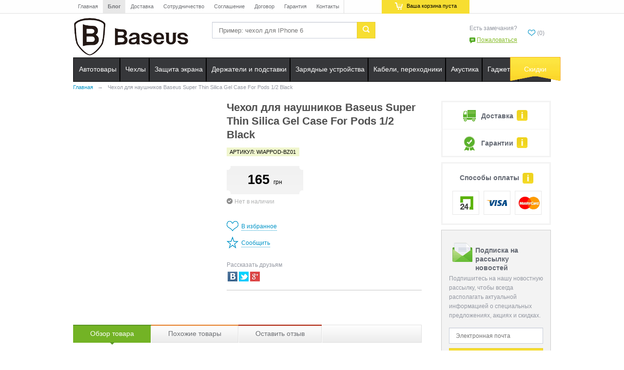

--- FILE ---
content_type: text/html; charset=UTF-8
request_url: https://baseus.kiev.ua/products/chehol-dlya-naushnikov-baseus-super-thin-silica-gel-case-for-pods-12-black
body_size: 10825
content:
<!DOCTYPE html>
<html>
<head>
 	<meta charset="utf-8">
	<base href="https://baseus.kiev.ua/">
	<title>Чехол для наушников Baseus Super Thin Silica Gel Case For Pods 1/2 Black купить за 165.00 грн. в baseus.kiev.ua</title>
	<meta id="viewport" name="viewport" content="width=device-width, initial-scale=1, user-scalable=no, minimum-scale=1, maximum-scale=1">
	<meta name="cmsmagazine" content="468f70ab91e70c908dc7b4a7dee94232">
	<meta name="format-detection" content="telephone=no">
			<meta name="theme-color" content="#9fce49">
	<meta name="description" content="Чехол для наушников Baseus Super Thin Silica Gel Case For Pods 1/2 Black ❤ Выгодная Цена на Baseus в Киеве✈ Доставка по всей Украине...Звоните ☎ (068) 322-15-15.">
	<meta name="keywords" content="Чехол для наушников Baseus Super Thin Silica Gel Case For Pods 1/2 Black, купить Чехол для наушников Baseus Super Thin Silica Gel Case For Pods 1/2 Black">
			<link rel="canonical" href="https://baseus.kiev.ua/products/chehol-dlya-naushnikov-baseus-super-thin-silica-gel-case-for-pods-12-black">
					<meta name="robots" content="index,follow">
			 
	<link type="text/plain" rel="author" href="https://baseus.kiev.ua/humans.txt">
	<link rel="stylesheet" href="https://baseus.kiev.ua/design/baseus/css/normalize.min.css?27122016">
	<link rel="stylesheet" href="https://baseus.kiev.ua/design/baseus/css/style.css">
	<link rel="stylesheet" href="https://baseus.kiev.ua/design/baseus/css/adaptive.css?27122016">
		<link href="https://fonts.googleapis.com/css?family=Ubuntu:400,700,700italic,400italic,300&subset=latin,cyrillic" rel="stylesheet" type="text/css">
		<meta name="application-name" content="iWorld.ua">
	<meta name="msapplication-TileImage" content="https://baseus.kiev.ua/design/baseus/icons/favicon-144.png">
	<meta name="msapplication-TileColor" content="#fefefe">
	<meta name="msapplication-config" content="https://baseus.kiev.ua/browserconfig.xml">

	<link href="https://baseus.kiev.ua/favicon.ico" rel="icon" type="image/x-icon"/>
	<link href="https://baseus.kiev.ua/favicon.ico" rel="shortcut icon" type="image/x-icon"/>

	<script type="text/javascript">
		var google_tag_params={};
		var dataLayer = [];
	</script>
 <meta name="google-site-verification" content="P9zIhzB_o3U_5-5cyuLSFOIs4rBQNQCPCilxFe3hJRQ" />
</head>




<body class="is not-main-page">

	<script>
		(function(doc) {
			var body = document.getElementById('body');
			if ( navigator.userAgent.match(/iPad/i) ) {
				document.body.className += " ipad";
			}
		}(document));
	</script>
	<header>
		<div class="header_menu">
			<div class="container"> 
				<div class="row">
					<div class="col-lg-5 col-md-7 col-sm-9 col-xs-3">
						<ul class="left_header hidden-xs clearfix">
																								<li >
										<a data-page="1" title="Главная" href="">Главная</a>
									</li>
																																<li >
										<a data-page="4" title="Блог" href="blog">Блог</a>
									</li>
																																<li >
										<a data-page="3" title="Доставка" href="dostavka-i-oplata">Доставка</a>
									</li>
																																<li >
										<a data-page="2" title="Сотрудничество" href="sotrudnichestvo">Сотрудничество</a>
									</li>
																																															<li >
										<a data-page="11" title="Соглашение" href="polzovatelskoe-soglashenie">Соглашение</a>
									</li>
																																															<li >
										<a data-page="2116" title="Договор" href="dogovor-publichnoj-oferty">Договор</a>
									</li>
																																																														<li >
										<a data-page="8" title="Гарантия" href="garantiia">Гарантия</a>
									</li>
																																																																																																											<li >
										<a data-page="6" title="Контакты" href="contact">Контакты</a>
									</li>
																						
						</ul>
					</div>
					<!--<div class="col-lg-5 col-md-2 col-xs-7 hidden-sm">
						<div class="header_tels">
							<a class="phone kyivstar" href="tel:+380442479988">(044) 247-99-88</a>
						</div>
					</div>-->
					<div class="col-lg-2 col-md-3 col-sm-3 col-xs-2">
						<div class="right_header clearfix">
							<div class="cart_wrap">
								<div id="cart_informer">
									
	<div class="cart_informer" data-count-total-products="0">
		<span></span>
		Ваша корзина пуста
	</div>


<div style="display:none;">
	<div id="cart_popup">

		
			</div>
</div>

								</div>
							</div>
						</div>
					</div>
				</div>
			</div>
		</div>
		<div class="content_header">
			<div class="container">
				<div class="row">
					<div class="col-lg-12 col-md-12">
						<div class="logo">
														<a href="https://baseus.kiev.ua/">
								<img src="https://baseus.kiev.ua/design/baseus/images/baseus.png" title="Baseus.kiev.ua" alt="Baseus.kiev.ua">
							</a>
													</div>
						<div class="visible-xs mobile_header">
							<div class="row">
								<div class="col-xs-6">

									<!--<div class="phones">
										<div class="main_phone">
											<a class="phone" href="tel:+380442479988">(044) 247-99-88</a>
										</div>
									</div>-->
									<div class="search_form">
										<div class="tels">

										</div>
									</div>
								</div>
								<div class="col-xs-6">
									<div class="phones">
										<!--<div class="main_phone">
											<div class="callback">
												<a href="#callback_form" title="Заказать звонок" class="fancybox"><span>Вам перезвонить?</span></a>
											</div>
										</div>-->
									
										<div class="questions">
											<div class="text">Есть замечания?</div>
											<div class="complain">
												<a class="fancybox" title="Пожаловаться" href="#complain_form">Пожаловаться</a>
											</div>
										</div>



									</div>
								</div>
							</div>
						</div>
						<div class="hidden-xs">
							<div class="phones">
								<div class="main_phone">
									<!--<a class="phone" href="tel:+380442479988">(044) 247-99-88</a>
									<div class="callback">
										<a href="#callback_form" title="Заказать звонок" class="fancybox"><span>Вам перезвонить?</span></a>
									</div>-->
								</div>
								<div class="questions">
									<div class="text">Есть замечания?</div>
									<div class="complain">
										<a class="fancybox" title="Пожаловаться" href="#complain_form">Пожаловаться</a>
									</div>
								</div>
								<div class="informers">
									<div id="likes_informer" class="likes_informer" style="margin-top:10px;">
										<div data-rel="tooltip" data-title="Список избранного пусть">
			<span></span>(0)
	</div>

									</div>
									
								</div>
							</div>

						</div>
						<div class="search_form">
							<form action="https://baseus.kiev.ua/search">
								<input class="input_search" type="text" name="keyword" value="" placeholder="Пример: чехол для IPhone 6" minlength="2" required/>
								<button class="button_search" type="submit">
									<span>Поиск</span>
								</button>
							</form>
							<div class="hidden-xs">
								<div class="tels">

								</div>
							</div>
						</div>
					</div>
				</div>
			</div>
		</div>
				<!-- cache_id:_main_menu.tpl-->
<!-- 		
<div class="main_menu">
	<div class="container">
		<div class="row">
			<div class="col-lg-12">
				<div class="visible-xs mobile_menu"></div>
				<nav class="hidden-xs main">
					<ul>

													<li class="li">
								<a href="https://baseus.kiev.ua/avtotovary">
									<span class="helper"></span>
									<span class="text">Автотовары</span>
								</a>
																	<ul class="dropdown second_level_menu" >
																				<div class="columns column_1 max_columns_3">
											<ul>
																																							<li class="column_1">
																														<a class="mainlink" href="https://baseus.kiev.ua/invertori-pusko-zaryadni-pristroi">Інвертори, пуско-зарядні пристрої</a>
																													</li>
																																																				<li class="column_1">
																															<div class="img">
																	<img src="files/categories/baseus-kiev-ua-aromatizatory.png" alt="Ароматизаторы" title="Ароматизаторы">
																</div>
																														<a class="mainlink" href="https://baseus.kiev.ua/aromatizatory">Ароматизаторы</a>
																													</li>
																																																																																																																																								</ul>
										</div>
																				<div class="columns column_2 max_columns_3">
											<ul>
																																																																																									<li class="column_2">
																															<div class="img">
																	<img src="files/categories/baseus-kiev-ua-fm-transmitter.png" alt="FM-трансмиттеры" title="FM-трансмиттеры">
																</div>
																														<a class="mainlink" href="https://baseus.kiev.ua/fm-transmittery">FM-трансмиттеры</a>
																													</li>
																																																				<li class="column_2">
																															<div class="img">
																	<img src="files/categories/baseus-kiev-ua-car-usb-charger.png" alt="Зарядные устройства" title="Зарядные устройства">
																</div>
																														<a class="mainlink" href="https://baseus.kiev.ua/avtomobilnye-zu">Зарядные устройства</a>
																													</li>
																																																																																						</ul>
										</div>
																				<div class="columns column_3 max_columns_3">
											<ul>
																																																																																																																																											<li class="column_3">
																															<div class="img">
																	<img src="files/categories/baseus-kiev-ua-phone-holder.png" alt="Держатели" title="Держатели">
																</div>
																														<a class="mainlink" href="https://baseus.kiev.ua/avtoderzhateli">Держатели</a>
																													</li>
																																																				<li class="column_3">
																															<div class="img">
																	<img src="files/categories/baseus-kiev-ua-aks.png" alt="Прочие аксессуары" title="Прочие аксессуары">
																</div>
																														<a class="mainlink" href="https://baseus.kiev.ua/prochie-aksessuary">Прочие аксессуары</a>
																													</li>
																																				</ul>
										</div>
										
									</ul>
															</li>
													<li class="li">
								<a href="https://baseus.kiev.ua/chehly">
									<span class="helper"></span>
									<span class="text">Чехлы</span>
								</a>
																	<ul class="dropdown second_level_menu" >
																				<div class="columns column_1 max_columns_3">
											<ul>
																																							<li class="column_1">
																															<div class="img">
																	<img src="files/categories/baseus-kiev-ua-apple-iphone-case.png" alt="Для iPhone" title="Для iPhone">
																</div>
																														<a class="mainlink" href="https://baseus.kiev.ua/dlya-iphone">Для iPhone</a>
																													</li>
																																																				<li class="column_1">
																															<div class="img">
																	<img src="files/categories/baseus-kiev-ua-apple-ipad-case.png" alt="Для iPad" title="Для iPad">
																</div>
																														<a class="mainlink" href="https://baseus.kiev.ua/dlya-ipad">Для iPad</a>
																													</li>
																																																																																																															</ul>
										</div>
																				<div class="columns column_2 max_columns_3">
											<ul>
																																																																																									<li class="column_2">
																															<div class="img">
																	<img src="files/categories/airpods-cases-2.png" alt="Для Apple AirPods" title="Для Apple AirPods">
																</div>
																														<a class="mainlink" href="https://baseus.kiev.ua/dlya-apple-airpods">Для Apple AirPods</a>
																													</li>
																																																				<li class="column_2">
																															<div class="img">
																	<img src="files/categories/baseus-kiev-ua-apple-macbook-case.png" alt="Для MacBook" title="Для MacBook">
																</div>
																														<a class="mainlink" href="https://baseus.kiev.ua/dlya-macbook">Для MacBook</a>
																													</li>
																																																													</ul>
										</div>
																				<div class="columns column_3 max_columns_3">
											<ul>
																																																																																																																																											<li class="column_3">
																															<div class="img">
																	<img src="files/categories/baseus-kiev-ua-apple-watch-band.png" alt="Ремешки для Apple Watch" title="Ремешки для Apple Watch">
																</div>
																														<a class="mainlink" href="https://baseus.kiev.ua/remeshki-dlya-apple-watch">Ремешки для Apple Watch</a>
																													</li>
																																				</ul>
										</div>
										
									</ul>
															</li>
													<li class="li">
								<a href="https://baseus.kiev.ua/zaschita-ekrana">
									<span class="helper"></span>
									<span class="text">Защита экрана</span>
								</a>
																	<ul class="dropdown second_level_menu" >
																				<div class="columns column_1 max_columns_2">
											<ul>
																																							<li class="column_1">
																															<div class="img">
																	<img src="files/categories/baseus-kiev-ua-apple-iphone-film.png" alt="Защитные пленки" title="Защитные пленки">
																</div>
																														<a class="mainlink" href="https://baseus.kiev.ua/zaschitnye-plenki">Защитные пленки</a>
																													</li>
																																																													</ul>
										</div>
																				<div class="columns column_2 max_columns_2">
											<ul>
																																																																<li class="column_2">
																															<div class="img">
																	<img src="files/categories/baseus-kiev-ua-apple-iphone-glass.png" alt="Защитные стекла" title="Защитные стекла">
																</div>
																														<a class="mainlink" href="https://baseus.kiev.ua/zaschitnye-stekla">Защитные стекла</a>
																													</li>
																																				</ul>
										</div>
										
									</ul>
															</li>
													<li class="li">
								<a href="https://baseus.kiev.ua/derzhateli-i-podstavki">
									<span class="helper"></span>
									<span class="text">Держатели и подставки</span>
								</a>
																	<ul class="dropdown full second_level_menu" >
																				<div class="columns column_1 max_columns_4">
											<ul>
																																							<li class="column_1">
																															<div class="img">
																	<img src="files/categories/baseus-kiev-ua-phone-holder.png" alt="Автодержатели" title="Автодержатели">
																</div>
																														<a class="mainlink" href="https://baseus.kiev.ua/avtoderzhateli">Автодержатели</a>
																													</li>
																																																																																						</ul>
										</div>
																				<div class="columns column_2 max_columns_4">
											<ul>
																																																																<li class="column_2">
																															<div class="img">
																	<img src="files/categories/baseus-kiev-ua-phone-stand.png" alt="Подставки" title="Подставки">
																</div>
																														<a class="mainlink" href="https://baseus.kiev.ua/podstavki">Подставки</a>
																													</li>
																																																													</ul>
										</div>
																				<div class="columns column_3 max_columns_4">
											<ul>
																																																																																																		</ul>
										</div>
																				<div class="columns column_4 max_columns_4">
											<ul>
																																																																																									<li class="column_4">
																															<div class="img">
																	<img src="files/categories/baseus-kiev-ua-bike-phone-holder.png" alt="Вело-мото держатели" title="Вело-мото держатели">
																</div>
																														<a class="mainlink" href="https://baseus.kiev.ua/velo-moto-derzhateli">Вело-мото держатели</a>
																													</li>
																																				</ul>
										</div>
										
									</ul>
															</li>
													<li class="li">
								<a href="https://baseus.kiev.ua/zaryadnye-ustrojstva">
									<span class="helper"></span>
									<span class="text">Зарядные устройства</span>
								</a>
																	<ul class="dropdown full second_level_menu" >
																				<div class="columns column_1 max_columns_4">
											<ul>
																																							<li class="column_1">
																															<div class="img">
																	<img src="files/categories/baseus-kiev-ua-car-usb-charger.png" alt="Автомобильные ЗУ" title="Автомобильные ЗУ">
																</div>
																														<a class="mainlink" href="https://baseus.kiev.ua/avtomobilnye-zu">Автомобильные ЗУ</a>
																													</li>
																																																																																						</ul>
										</div>
																				<div class="columns column_2 max_columns_4">
											<ul>
																																																																<li class="column_2">
																															<div class="img">
																	<img src="files/categories/baseus-kiev-ua-wireless-charger.png" alt="Беспроводные ЗУ" title="Беспроводные ЗУ">
																</div>
																														<a class="mainlink" href="https://baseus.kiev.ua/besprovodnye-zu">Беспроводные ЗУ</a>
																													</li>
																																																													</ul>
										</div>
																				<div class="columns column_3 max_columns_4">
											<ul>
																																																																																																		</ul>
										</div>
																				<div class="columns column_4 max_columns_4">
											<ul>
																																																																																									<li class="column_4">
																															<div class="img">
																	<img src="files/categories/baseus-kiev-ua-charger.png" alt="Сетевые ЗУ" title="Сетевые ЗУ">
																</div>
																														<a class="mainlink" href="https://baseus.kiev.ua/setevye-zu">Сетевые ЗУ</a>
																													</li>
																																				</ul>
										</div>
										
									</ul>
															</li>
													<li class="li">
								<a href="https://baseus.kiev.ua/kabeli-perehodniki">
									<span class="helper"></span>
									<span class="text">Кабели, переходники</span>
								</a>
																	<ul class="dropdown second_level_menu" >
																				<div class="columns column_1 max_columns_1">
											<ul>
																																							<li class="column_1">
																														<a class="mainlink" href="https://baseus.kiev.ua/kabel-type-c-to-type-c">Кабель Type-C to Type-C</a>
																													</li>
																																																				<li class="column_1">
																														<a class="mainlink" href="https://baseus.kiev.ua/kabel-type-c-to-lightning">Кабель Type-C to Lightning</a>
																													</li>
																																																																																																						<li class="column_1">
																															<div class="img">
																	<img src="files/categories/baseus-kiev-ua-micro-usb-cable.png" alt="Кабель Micro USB" title="Кабель Micro USB">
																</div>
																														<a class="mainlink" href="https://baseus.kiev.ua/kabel-micro-usb">Кабель Micro USB</a>
																													</li>
																																																				<li class="column_1">
																														<a class="mainlink" href="https://baseus.kiev.ua/kabel-2in13in1">Кабель 2in1/3in1</a>
																													</li>
																																																																													<li class="column_1">
																														<a class="mainlink" href="https://baseus.kiev.ua/kabel-audiovideo">Кабель аудіо/відео</a>
																													</li>
																																																				<li class="column_1">
																														<a class="mainlink" href="https://baseus.kiev.ua/perehidnikiadapteri">Перехідники/адаптери</a>
																													</li>
																																				</ul>
										</div>
										
									</ul>
															</li>
													<li class="li">
								<a href="https://baseus.kiev.ua/akustika">
									<span class="helper"></span>
									<span class="text">Акустика</span>
								</a>
																	<ul class="dropdown second_level_menu" style="right: 0;white-space:nowrap;">
																				<div class="columns column_1 max_columns_2">
											<ul>
																																							<li class="column_1">
																															<div class="img">
																	<img src="files/categories/baseus-kiev-ua-earphones.png" alt="Наушники" title="Наушники">
																</div>
																														<a class="mainlink" href="https://baseus.kiev.ua/naushniki">Наушники</a>
																													</li>
																																																				<li class="column_1">
																														<a class="mainlink" href="https://baseus.kiev.ua/aksessuary-dlya-naushnikov">Аксессуары для наушников</a>
																													</li>
																																																													</ul>
										</div>
																				<div class="columns column_2 max_columns_2">
											<ul>
																																																																																									<li class="column_2">
																															<div class="img">
																	<img src="files/categories/baseus-kiev-ua-audio-speaker.png" alt="Портативные колонки" title="Портативные колонки">
																</div>
																														<a class="mainlink" href="https://baseus.kiev.ua/portativnye-kolonki">Портативные колонки</a>
																													</li>
																																				</ul>
										</div>
										
									</ul>
															</li>
													<li class="li">
								<a href="https://baseus.kiev.ua/gadzhety">
									<span class="helper"></span>
									<span class="text">Гаджеты</span>
								</a>
																	<ul class="dropdown second_level_menu" style="right: 0;white-space:nowrap;">
																				<div class="columns column_1 max_columns_3">
											<ul>
																																							<li class="column_1">
																															<div class="img">
																	<img src="files/categories/baseus-kiev-ua-photo-gadjets.png" alt="Фото/видео гаджеты" title="Фото/видео гаджеты">
																</div>
																														<a class="mainlink" href="https://baseus.kiev.ua/fotovideo-gadzhety">Фото/видео гаджеты</a>
																													</li>
																																																																													<li class="column_1">
																														<a class="mainlink" href="https://baseus.kiev.ua/stilusy">Стилусы</a>
																													</li>
																																																																																						</ul>
										</div>
																				<div class="columns column_2 max_columns_3">
											<ul>
																																																																<li class="column_2">
																															<div class="img">
																	<img src="files/categories/baseus-lamp.png" alt="Лампы и ночники" title="Лампы и ночники">
																</div>
																														<a class="mainlink" href="https://baseus.kiev.ua/lampy-i-nochniki">Лампы и ночники</a>
																													</li>
																																																																													<li class="column_2">
																														<a class="mainlink" href="https://baseus.kiev.ua/trekery">Трекеры</a>
																													</li>
																																																													</ul>
										</div>
																				<div class="columns column_3 max_columns_3">
											<ul>
																																																																																																																																											<li class="column_3">
																														<a class="mainlink" href="https://baseus.kiev.ua/vneshnie-karmany">Внешние карманы</a>
																													</li>
																																				</ul>
										</div>
										
									</ul>
															</li>
													<li class="li">
								<a href="https://baseus.kiev.ua/skidki">
									<span class="helper"></span>
									<span class="text">Скидки</span>
								</a>
																	<ul class="dropdown second_level_menu" >
																				<div class="columns column_1 max_columns_1">
											<ul>
																																							<li class="column_1">
																															<div class="img">
																	<img src="files/categories/baseus-kiev-ua-apple-iphone-case.png" alt="Чехлы" title="Чехлы">
																</div>
																														<a class="mainlink" href="https://baseus.kiev.ua/chehly-sale">Чехлы</a>
																													</li>
																																				</ul>
										</div>
										
									</ul>
															</li>
											</ul>
				</nav>
			</div>
		</div>
	</div>
</div>

			<div class="submenu">
	<div class="container">
		<div class="row">
			<div class="col-lg-12">
				<div class="submenu_mobile visible-xs">

				</div>
				<ul class="sub_menu_init hidden-xs">
					<li class="orange brands">
						<a href="https://baseus.kiev.ua/brands">
							<span class="text">Бренды</span>
						</a>
						
											</li>
					<li class="pink">
						<a href="https://baseus.kiev.ua/action">
							<span class="text">Акции</span>
						</a>
					</li>
					<li>
						<a href="https://baseus.kiev.ua/servis">
							<span class="ico service"></span>
							<span class="text">Услуги</span>
						</a>
					</li>
					<li class="sep">
						<a href="http://service.iworld.ua" target="_blank" rel="nofollow">
							<span class="ico remont"></span>
							<span class="text">Ремонт</span>
						</a>
					</li>
					<li class="sep">
						<a href="https://baseus.kiev.ua/obmen">
							<span class="ico obmen"></span>
							<span class="text">Обмен</span>
						</a>
					</li>
											<li class="gifts">
																																																																																																																																																																			</li>
									</ul>
			</div>
		</div>
	</div>
</div>
 -->
		

<div class="main_menu">
	<div class="container">
		<div class="row">
			<div class="col-lg-12">
				<div class="visible-xs mobile_menu"></div>
				<nav class="hidden-xs main">
					<ul>

													<li class="li">
								<a href="https://baseus.kiev.ua/avtotovary">
									<span class="helper"></span>
									<span class="text">Автотовары</span>
								</a>
																	<ul class="dropdown second_level_menu" >
																				<div class="columns column_1 max_columns_3">
											<ul>
																																							<li class="column_1">
																														<a class="mainlink" href="https://baseus.kiev.ua/invertori-pusko-zaryadni-pristroi">Інвертори, пуско-зарядні пристрої</a>
																													</li>
																																																				<li class="column_1">
																															<div class="img">
																	<img src="files/categories/baseus-kiev-ua-aromatizatory.png" alt="Ароматизаторы" title="Ароматизаторы">
																</div>
																														<a class="mainlink" href="https://baseus.kiev.ua/aromatizatory">Ароматизаторы</a>
																													</li>
																																																																																																																																								</ul>
										</div>
																				<div class="columns column_2 max_columns_3">
											<ul>
																																																																																									<li class="column_2">
																															<div class="img">
																	<img src="files/categories/baseus-kiev-ua-fm-transmitter.png" alt="FM-трансмиттеры" title="FM-трансмиттеры">
																</div>
																														<a class="mainlink" href="https://baseus.kiev.ua/fm-transmittery">FM-трансмиттеры</a>
																													</li>
																																																				<li class="column_2">
																															<div class="img">
																	<img src="files/categories/baseus-kiev-ua-car-usb-charger.png" alt="Зарядные устройства" title="Зарядные устройства">
																</div>
																														<a class="mainlink" href="https://baseus.kiev.ua/avtomobilnye-zu">Зарядные устройства</a>
																													</li>
																																																																																						</ul>
										</div>
																				<div class="columns column_3 max_columns_3">
											<ul>
																																																																																																																																											<li class="column_3">
																															<div class="img">
																	<img src="files/categories/baseus-kiev-ua-phone-holder.png" alt="Держатели" title="Держатели">
																</div>
																														<a class="mainlink" href="https://baseus.kiev.ua/avtoderzhateli">Держатели</a>
																													</li>
																																																				<li class="column_3">
																															<div class="img">
																	<img src="files/categories/baseus-kiev-ua-aks.png" alt="Прочие аксессуары" title="Прочие аксессуары">
																</div>
																														<a class="mainlink" href="https://baseus.kiev.ua/prochie-aksessuary">Прочие аксессуары</a>
																													</li>
																																				</ul>
										</div>
										
									</ul>
															</li>
													<li class="li">
								<a href="https://baseus.kiev.ua/chehly">
									<span class="helper"></span>
									<span class="text">Чехлы</span>
								</a>
																	<ul class="dropdown second_level_menu" >
																				<div class="columns column_1 max_columns_3">
											<ul>
																																							<li class="column_1">
																															<div class="img">
																	<img src="files/categories/baseus-kiev-ua-apple-iphone-case.png" alt="Для iPhone" title="Для iPhone">
																</div>
																														<a class="mainlink" href="https://baseus.kiev.ua/dlya-iphone">Для iPhone</a>
																													</li>
																																																				<li class="column_1">
																															<div class="img">
																	<img src="files/categories/baseus-kiev-ua-apple-ipad-case.png" alt="Для iPad" title="Для iPad">
																</div>
																														<a class="mainlink" href="https://baseus.kiev.ua/dlya-ipad">Для iPad</a>
																													</li>
																																																																																																															</ul>
										</div>
																				<div class="columns column_2 max_columns_3">
											<ul>
																																																																																									<li class="column_2">
																															<div class="img">
																	<img src="files/categories/airpods-cases-2.png" alt="Для Apple AirPods" title="Для Apple AirPods">
																</div>
																														<a class="mainlink" href="https://baseus.kiev.ua/dlya-apple-airpods">Для Apple AirPods</a>
																													</li>
																																																				<li class="column_2">
																															<div class="img">
																	<img src="files/categories/baseus-kiev-ua-apple-macbook-case.png" alt="Для MacBook" title="Для MacBook">
																</div>
																														<a class="mainlink" href="https://baseus.kiev.ua/dlya-macbook">Для MacBook</a>
																													</li>
																																																													</ul>
										</div>
																				<div class="columns column_3 max_columns_3">
											<ul>
																																																																																																																																											<li class="column_3">
																															<div class="img">
																	<img src="files/categories/baseus-kiev-ua-apple-watch-band.png" alt="Ремешки для Apple Watch" title="Ремешки для Apple Watch">
																</div>
																														<a class="mainlink" href="https://baseus.kiev.ua/remeshki-dlya-apple-watch">Ремешки для Apple Watch</a>
																													</li>
																																				</ul>
										</div>
										
									</ul>
															</li>
													<li class="li">
								<a href="https://baseus.kiev.ua/zaschita-ekrana">
									<span class="helper"></span>
									<span class="text">Защита экрана</span>
								</a>
																	<ul class="dropdown second_level_menu" >
																				<div class="columns column_1 max_columns_2">
											<ul>
																																							<li class="column_1">
																															<div class="img">
																	<img src="files/categories/baseus-kiev-ua-apple-iphone-film.png" alt="Защитные пленки" title="Защитные пленки">
																</div>
																														<a class="mainlink" href="https://baseus.kiev.ua/zaschitnye-plenki">Защитные пленки</a>
																													</li>
																																																													</ul>
										</div>
																				<div class="columns column_2 max_columns_2">
											<ul>
																																																																<li class="column_2">
																															<div class="img">
																	<img src="files/categories/baseus-kiev-ua-apple-iphone-glass.png" alt="Защитные стекла" title="Защитные стекла">
																</div>
																														<a class="mainlink" href="https://baseus.kiev.ua/zaschitnye-stekla">Защитные стекла</a>
																													</li>
																																				</ul>
										</div>
										
									</ul>
															</li>
													<li class="li">
								<a href="https://baseus.kiev.ua/derzhateli-i-podstavki">
									<span class="helper"></span>
									<span class="text">Держатели и подставки</span>
								</a>
																	<ul class="dropdown full second_level_menu" >
																				<div class="columns column_1 max_columns_4">
											<ul>
																																							<li class="column_1">
																															<div class="img">
																	<img src="files/categories/baseus-kiev-ua-phone-holder.png" alt="Автодержатели" title="Автодержатели">
																</div>
																														<a class="mainlink" href="https://baseus.kiev.ua/avtoderzhateli">Автодержатели</a>
																													</li>
																																																																																						</ul>
										</div>
																				<div class="columns column_2 max_columns_4">
											<ul>
																																																																<li class="column_2">
																															<div class="img">
																	<img src="files/categories/baseus-kiev-ua-phone-stand.png" alt="Подставки" title="Подставки">
																</div>
																														<a class="mainlink" href="https://baseus.kiev.ua/podstavki">Подставки</a>
																													</li>
																																																													</ul>
										</div>
																				<div class="columns column_3 max_columns_4">
											<ul>
																																																																																																		</ul>
										</div>
																				<div class="columns column_4 max_columns_4">
											<ul>
																																																																																									<li class="column_4">
																															<div class="img">
																	<img src="files/categories/baseus-kiev-ua-bike-phone-holder.png" alt="Вело-мото держатели" title="Вело-мото держатели">
																</div>
																														<a class="mainlink" href="https://baseus.kiev.ua/velo-moto-derzhateli">Вело-мото держатели</a>
																													</li>
																																				</ul>
										</div>
										
									</ul>
															</li>
													<li class="li">
								<a href="https://baseus.kiev.ua/zaryadnye-ustrojstva">
									<span class="helper"></span>
									<span class="text">Зарядные устройства</span>
								</a>
																	<ul class="dropdown full second_level_menu" >
																				<div class="columns column_1 max_columns_4">
											<ul>
																																							<li class="column_1">
																															<div class="img">
																	<img src="files/categories/baseus-kiev-ua-car-usb-charger.png" alt="Автомобильные ЗУ" title="Автомобильные ЗУ">
																</div>
																														<a class="mainlink" href="https://baseus.kiev.ua/avtomobilnye-zu">Автомобильные ЗУ</a>
																													</li>
																																																																																						</ul>
										</div>
																				<div class="columns column_2 max_columns_4">
											<ul>
																																																																<li class="column_2">
																															<div class="img">
																	<img src="files/categories/baseus-kiev-ua-wireless-charger.png" alt="Беспроводные ЗУ" title="Беспроводные ЗУ">
																</div>
																														<a class="mainlink" href="https://baseus.kiev.ua/besprovodnye-zu">Беспроводные ЗУ</a>
																													</li>
																																																													</ul>
										</div>
																				<div class="columns column_3 max_columns_4">
											<ul>
																																																																																																		</ul>
										</div>
																				<div class="columns column_4 max_columns_4">
											<ul>
																																																																																									<li class="column_4">
																															<div class="img">
																	<img src="files/categories/baseus-kiev-ua-charger.png" alt="Сетевые ЗУ" title="Сетевые ЗУ">
																</div>
																														<a class="mainlink" href="https://baseus.kiev.ua/setevye-zu">Сетевые ЗУ</a>
																													</li>
																																				</ul>
										</div>
										
									</ul>
															</li>
													<li class="li">
								<a href="https://baseus.kiev.ua/kabeli-perehodniki">
									<span class="helper"></span>
									<span class="text">Кабели, переходники</span>
								</a>
																	<ul class="dropdown second_level_menu" >
																				<div class="columns column_1 max_columns_1">
											<ul>
																																							<li class="column_1">
																														<a class="mainlink" href="https://baseus.kiev.ua/kabel-type-c-to-type-c">Кабель Type-C to Type-C</a>
																													</li>
																																																				<li class="column_1">
																														<a class="mainlink" href="https://baseus.kiev.ua/kabel-type-c-to-lightning">Кабель Type-C to Lightning</a>
																													</li>
																																																																																																						<li class="column_1">
																															<div class="img">
																	<img src="files/categories/baseus-kiev-ua-micro-usb-cable.png" alt="Кабель Micro USB" title="Кабель Micro USB">
																</div>
																														<a class="mainlink" href="https://baseus.kiev.ua/kabel-micro-usb">Кабель Micro USB</a>
																													</li>
																																																				<li class="column_1">
																														<a class="mainlink" href="https://baseus.kiev.ua/kabel-2in13in1">Кабель 2in1/3in1</a>
																													</li>
																																																																													<li class="column_1">
																														<a class="mainlink" href="https://baseus.kiev.ua/kabel-audiovideo">Кабель аудіо/відео</a>
																													</li>
																																																				<li class="column_1">
																														<a class="mainlink" href="https://baseus.kiev.ua/perehidnikiadapteri">Перехідники/адаптери</a>
																													</li>
																																				</ul>
										</div>
										
									</ul>
															</li>
													<li class="li">
								<a href="https://baseus.kiev.ua/akustika">
									<span class="helper"></span>
									<span class="text">Акустика</span>
								</a>
																	<ul class="dropdown second_level_menu" style="right: 0;white-space:nowrap;">
																				<div class="columns column_1 max_columns_2">
											<ul>
																																							<li class="column_1">
																															<div class="img">
																	<img src="files/categories/baseus-kiev-ua-earphones.png" alt="Наушники" title="Наушники">
																</div>
																														<a class="mainlink" href="https://baseus.kiev.ua/naushniki">Наушники</a>
																													</li>
																																																				<li class="column_1">
																														<a class="mainlink" href="https://baseus.kiev.ua/aksessuary-dlya-naushnikov">Аксессуары для наушников</a>
																													</li>
																																																													</ul>
										</div>
																				<div class="columns column_2 max_columns_2">
											<ul>
																																																																																									<li class="column_2">
																															<div class="img">
																	<img src="files/categories/baseus-kiev-ua-audio-speaker.png" alt="Портативные колонки" title="Портативные колонки">
																</div>
																														<a class="mainlink" href="https://baseus.kiev.ua/portativnye-kolonki">Портативные колонки</a>
																													</li>
																																				</ul>
										</div>
										
									</ul>
															</li>
													<li class="li">
								<a href="https://baseus.kiev.ua/gadzhety">
									<span class="helper"></span>
									<span class="text">Гаджеты</span>
								</a>
																	<ul class="dropdown second_level_menu" style="right: 0;white-space:nowrap;">
																				<div class="columns column_1 max_columns_3">
											<ul>
																																							<li class="column_1">
																															<div class="img">
																	<img src="files/categories/baseus-kiev-ua-photo-gadjets.png" alt="Фото/видео гаджеты" title="Фото/видео гаджеты">
																</div>
																														<a class="mainlink" href="https://baseus.kiev.ua/fotovideo-gadzhety">Фото/видео гаджеты</a>
																													</li>
																																																																													<li class="column_1">
																														<a class="mainlink" href="https://baseus.kiev.ua/stilusy">Стилусы</a>
																													</li>
																																																																																						</ul>
										</div>
																				<div class="columns column_2 max_columns_3">
											<ul>
																																																																<li class="column_2">
																															<div class="img">
																	<img src="files/categories/baseus-lamp.png" alt="Лампы и ночники" title="Лампы и ночники">
																</div>
																														<a class="mainlink" href="https://baseus.kiev.ua/lampy-i-nochniki">Лампы и ночники</a>
																													</li>
																																																																													<li class="column_2">
																														<a class="mainlink" href="https://baseus.kiev.ua/trekery">Трекеры</a>
																													</li>
																																																													</ul>
										</div>
																				<div class="columns column_3 max_columns_3">
											<ul>
																																																																																																																																											<li class="column_3">
																														<a class="mainlink" href="https://baseus.kiev.ua/vneshnie-karmany">Внешние карманы</a>
																													</li>
																																				</ul>
										</div>
										
									</ul>
															</li>
													<li class="li">
								<a href="https://baseus.kiev.ua/skidki">
									<span class="helper"></span>
									<span class="text">Скидки</span>
								</a>
																	<ul class="dropdown second_level_menu" >
																				<div class="columns column_1 max_columns_1">
											<ul>
																																							<li class="column_1">
																															<div class="img">
																	<img src="files/categories/baseus-kiev-ua-apple-iphone-case.png" alt="Чехлы" title="Чехлы">
																</div>
																														<a class="mainlink" href="https://baseus.kiev.ua/chehly-sale">Чехлы</a>
																													</li>
																																				</ul>
										</div>
										
									</ul>
															</li>
											</ul>
				</nav>
			</div>
		</div>
	</div>
</div>

		
	</header>

	<main>

		




<script type="text/javascript">
	google_tag_params.dynx_itemid = "2051";
	google_tag_params.dynx_pagetype = "product";
	google_tag_params.dynx_totalvalue = 165.00;
</script>


		


<div class="breadcrumbs">
	<div class="container">
		<ul vocab="http://schema.org/" typeof="BreadcrumbList">
			<li class="btn-crumb" property="itemListElement" typeof="ListItem">
				<a href="https://baseus.kiev.ua/" typeof="ListItem">
					<span class="text-el" property="name">Главная</span>
					<meta property="position" content="0">
				</a>
				<span class="divider">→</span>
			</li>
												<li class="btn-crumb">
						<button disabled="disabled">
							<span class="text-el">Чехол для наушников Baseus Super Thin Silica Gel Case For Pods 1/2 Black</span>
						</button>
					</li>
									</ul>
	</div>
</div>




<div class="frame-inside page-product">
	<div class="container">
		<div class="right-info-cat hidden-xs hidden-sm">

			<div class="item_right_infoblock">
				<div class="wrap info">
					<ul>
						<li>
							<span class="ico truck"></span>
							<span class="txt">Доставка</span>
							<span class="icon_ask" data-rel="tooltip" data-title="<ul>
								<li>Доставка производится курьером (50 грн), в день заказа при оформлении заказа до 14:00. Заказы оформленные после 14:00 доставляются на следующий рабочий день. Доставка осуществляется до подъезда.</li>
								<li>Возможен самовывоз из офиса.</li>
								<li>Заказ от 1000 грн - доставка бесплатна.</li>
								<li>Срочная доставка (в течение 2 часов) - 120грн.</li>
								<li>Доставка курьером осуществляется с Пн. по Пт.</li>
								<li><a href='dostavka'>подробней об условиях доставки</a></li>
							</ul>">
							</span>
						</li>
						<li>
							<span class="span ico garant"></span>
							<span class="txt">Гарантии</span>
							<span class="icon_ask" data-rel="tooltip" data-title="<ul>
								<li>1 месяц гарантии на всю технику</li>
								<li>14 дней гарантии на все аксессуары</li>
								<li>обмен / возврат в течение 14 дней</li>
								<li><a href='garantiia'>подробней об условиях гарантии</a></li>
							</ul>">
							</span>
						</li>
					</ul>
				</div>
				<div class="wrap payments">
					<div class="top">
						<span class="txt">Способы оплаты</span>
						<span class="icon_ask" data-rel="tooltip" data-title="<ul>
							<li>Расчет наличными</li>
							<li>Приват24</li>
							<li>Банковской картой</li>
							<li>Visa/MasterCard</li>
							<li><a href='dostavka'>подробней о способах оплаты</a></li>
						</ul>">
					</span>
				</div>
				<div class="bottom">
					<ul>
						<li>
							<div class="border">
								<span class="helper"></span>
								<span class="privat"></span>
							</div>
						</li>
						<li>
							<div class="border">
								<span class="helper"></span>
								<span class="visa"></span>
							</div>
						</li>
						<li>
							<div class="border">
								<span class="helper"></span>
								<span class="master"></span>
							</div>
						</li>
					</ul>
				</div>
			</div>
		</div>
		
		<div class="subscribe_block" style="border: 1px solid #ccc;">
	<div class="title">
		Подписка на рассылку новостей
	</div>
	<div class="desc">
		Подпишитесь на нашу новостную рассылку, чтобы всегда располагать актуальной информацией о специальных предложениях, акциях и скидках.
	</div>
	<span id="subscribeError" style="color:red"></span>

	<form id="subscribeForm" method="post">
		<input type="text" name="email" class="required email" placeholder="Электронная почта" required>
		<input type="submit" value="Подписаться" class="orange_button">
	</form>
</div>


		
		

	</div>
<div class="right-left-product-out">
	<div class="main_item">
		<div class="left_item">
			
								</div>
		<div class="right_item">
			<div class="name">
				<h1 data-product="2051">Чехол для наушников Baseus Super Thin Silica Gel Case For Pods 1/2 Black</h1>
			</div>
							<div class="sku">
					<span>
						Артикул: WIAPPOD-BZ01
					</span>
				</div>
			
						

			<div class="item_info">
				<div class="variant not-avail">
					<form id="buy" action="https://baseus.kiev.ua/cart" itemprop="offers" itemscope="" itemtype="http://schema.org/Offer">
													<input type="hidden" name="variant" value="2051">
												<div class="left">
															<div class="price" itemprop="price">
									165 <span>грн</span>
									<meta itemprop="priceCurrency" content="UAH">
									<link itemprop="availability" href="http://schema.org/InStock">
								</div>
																															<div class="stock no">Нет в наличии</div>
																												</div>
						<div class="right">
													</div>
					</form>



				</div>
				<div class="item_right_float">
					<div class="find_cheaper">
						
					</div>
					<div class="item_actions">

						<div>
							<button data-product-id="2051" class="link likes">
								<span class="ico"></span>
								<span class="txt">В избранное</span>
								<span class="txt in">В избранном</span>
							</button>
															<button data-variant-id="2051" class="link available" data-fancybox-href="#available_form" data-fancybox-title="Сообщить о наличии">
									<span class="ico"></span>
									<span class="txt">Сообщить</span>
								</button>
													</div>
					</div>
				
				</div>
				

			</div>


			
			<div class="shares clearfix">
				<div class="left">
					<div class="title">Рассказать друзьям</div>
					<script async="async" defer="defer" type="text/javascript" src="//yandex.st/share/share.js" charset="utf-8"></script>
					<span class="yashare-auto-init"
					data-yashareL10n="ru" data-yashareType="none" data-yashareLink=""
					data-yashareQuickServices="vkontakte,facebook,twitter,gplus,"></span>
				</div>
				<div class="right">
									</div>
				
			</div>


									</div>
			</div>
			<a name="comments"></a>
			<div class="item_tabs">
				<ul class="tabs__caption">
					<li class="active"><span>Обзор товара</span></li>
																
						
													<li><span>Похожие товары</span></li>
											
					

					<li class="trigger_comments" data-tab-hash="#comments">
						<span>
															Оставить отзыв
													</span>
					</li>
				</ul>

				<div class="tabs__content active">
					<div class="item_body">
						<div class="text" itemprop="description">

							
							
						</div>
					</div>
				</div>
												<div class="tabs__content">
					<div class="accessories_title">Похожие товары</div>
					<div class="itemslist nohover">
													<div class="item hover_hidden">
	<div class="item_wrap">

		
		<div class="image" data-id="5770">
			<a href="https://baseus.kiev.ua/products/kabel-baseus-superior-series-fast-charging-data-cable-usb-to-type-c-100w-1m-moon-white" class="zoom">
																<span class="label new">Новинка</span>																
									<img src="[data-uri]" data-echo="https://baseus.kiev.ua/design/baseus/images/no_image.png">
				
							</a>

		</div>


		


					<div class="name">
				<a href="https://baseus.kiev.ua/products/kabel-baseus-superior-series-fast-charging-data-cable-usb-to-type-c-100w-1m-moon-white">Кабель Baseus Superior Series Fast Charging Data Cable USB to Type-C 100W 1m Moon White</a>
			</div>
							<div class="rating">
				
																</div>
		
					<form id="buy" action="https://baseus.kiev.ua/cart">
				<div class="variant" data-variant="5770">
											<input type="hidden" name="variant" value="5770">
					
					<div class="price  ">

						
						169 <span>грн</span>
					</div>
											<button type="submit" value="В корзину" class="tocart"><span>Купить</span></button>
									</div>
			</form>
		
				<div class="decor"></div>
	</div>
</div>

													<div class="item hover_hidden">
	<div class="item_wrap">

		
		<div class="image" data-id="185">
			<a href="https://baseus.kiev.ua/products/napivprozorij-chohol-baseus-slim-sinij-dlya-iphone-87se-2020" class="zoom">
																																
														<img src="https://baseus.kiev.ua/files/products/baseus-kiev-ua-baseus-slim-case-blue-for-iphone-7-1.300x300.jpg?e535e5b5d2db14b5f9bacb1142bc8343" data-src="https://baseus.kiev.ua/files/products/baseus-kiev-ua-baseus-slim-case-blue-for-iphone-7-1.300x300.jpg?e535e5b5d2db14b5f9bacb1142bc8343" data-second-src='https://baseus.kiev.ua/files/products/baseus-kiev-ua-baseus-slim-case-blue-for-iphone-7-3.300x300.jpg?0c78a0badea4c543630450fee54aea96' alt="Напівпрозорий чохол Baseus Slim синій для iPhone 8/7/SE 2020" title="Напівпрозорий чохол Baseus Slim синій для iPhone 8/7/SE 2020">
				
							</a>

		</div>


		


					<div class="name">
				<a href="https://baseus.kiev.ua/products/napivprozorij-chohol-baseus-slim-sinij-dlya-iphone-87se-2020">Напівпрозорий чохол Baseus Slim синій для iPhone 8/7/SE 2020</a>
			</div>
							<div class="rating">
				
																</div>
		
					<form id="buy" action="https://baseus.kiev.ua/cart">
				<div class="variant" data-variant="185">
											<input type="hidden" name="variant" value="185">
					
					<div class="price  ">

						
						175 <span>грн</span>
					</div>
											<button type="submit" value="В корзину" class="tocart"><span>Купить</span></button>
									</div>
			</form>
		
				<div class="decor"></div>
	</div>
</div>

													<div class="item hover_hidden">
	<div class="item_wrap">

		
		<div class="image" data-id="243">
			<a href="https://baseus.kiev.ua/products/napivprozorij-chohol-baseus-slim-zolotij-dlya-iphone-87se-2020" class="zoom">
																																
														<img src="https://baseus.kiev.ua/files/products/baseus-kiev-ua-baseus-slim-case-for-iphone-7-gold-1.300x300.jpg?3db94c962043733f0221b6fb553649d2" data-src="https://baseus.kiev.ua/files/products/baseus-kiev-ua-baseus-slim-case-for-iphone-7-gold-1.300x300.jpg?3db94c962043733f0221b6fb553649d2" data-second-src='https://baseus.kiev.ua/files/products/baseus-kiev-ua-baseus-slim-case-for-iphone-7-gold-3.300x300.jpg?c49b9e09aba066c1f7563deedafed5e9' alt="Напівпрозорий чохол Baseus Slim золотий для iPhone 8/7/SE 2020" title="Напівпрозорий чохол Baseus Slim золотий для iPhone 8/7/SE 2020">
				
							</a>

		</div>


		


					<div class="name">
				<a href="https://baseus.kiev.ua/products/napivprozorij-chohol-baseus-slim-zolotij-dlya-iphone-87se-2020">Напівпрозорий чохол Baseus Slim золотий для iPhone 8/7/SE 2020</a>
			</div>
							<div class="rating">
				
																</div>
		
					<form id="buy" action="https://baseus.kiev.ua/cart">
				<div class="variant" data-variant="243">
											<input type="hidden" name="variant" value="243">
					
					<div class="price  ">

						
						175 <span>грн</span>
					</div>
											<button type="submit" value="В корзину" class="tocart"><span>Купить</span></button>
									</div>
			</form>
		
				<div class="decor"></div>
	</div>
</div>

																			<div class="item hover_hidden">
	<div class="item_wrap">

		
		<div class="image" data-id="4775">
			<a href="https://baseus.kiev.ua/products/kabel-baseus-cafule-cable-usb-for-lightning-24a-05m-grayblack" class="zoom">
																																
									<img src="[data-uri]" data-echo="https://baseus.kiev.ua/design/baseus/images/no_image.png">
				
							</a>

		</div>


		


					<div class="name">
				<a href="https://baseus.kiev.ua/products/kabel-baseus-cafule-cable-usb-for-lightning-24a-05m-grayblack">Кабель Baseus Cafule Cable USB For Lightning 2.4A 0.5m Gray+Black</a>
			</div>
							<div class="rating">
				
																</div>
		
					<form id="buy" action="https://baseus.kiev.ua/cart">
				<div class="variant" data-variant="4775">
											<input type="hidden" name="variant" value="4775">
					
					<div class="price  ">

						
						159 <span>грн</span>
					</div>
											<button type="submit" value="В корзину" class="tocart"><span>Купить</span></button>
									</div>
			</form>
		
				<div class="decor"></div>
	</div>
</div>

													<div class="item hover_hidden">
	<div class="item_wrap">

		
		<div class="image" data-id="3">
			<a href="https://baseus.kiev.ua/products/zahisne-sklo-baseus-03mm-silk-screen-back-glass-prozore-dlya-iphone-xxs" class="zoom">
																																
														<img src="https://baseus.kiev.ua/files/products/baseus-0-3mm-silk-screen-back-glass-transparent-for-iphone-x-1_1.300x300.jpg?9de9b26fb5e8443bab5e013d52205393" data-src="https://baseus.kiev.ua/files/products/baseus-0-3mm-silk-screen-back-glass-transparent-for-iphone-x-1_1.300x300.jpg?9de9b26fb5e8443bab5e013d52205393"  alt="Захисне скло Baseus 0.3mm Silk-screen Back Glass прозоре для iPhone X/XS" title="Захисне скло Baseus 0.3mm Silk-screen Back Glass прозоре для iPhone X/XS">
				
							</a>

		</div>


		


					<div class="name">
				<a href="https://baseus.kiev.ua/products/zahisne-sklo-baseus-03mm-silk-screen-back-glass-prozore-dlya-iphone-xxs">Захисне скло Baseus 0.3mm Silk-screen Back Glass прозоре для iPhone X/XS</a>
			</div>
							<div class="rating">
				
																</div>
		
					<form id="buy" action="https://baseus.kiev.ua/cart">
				<div class="variant" data-variant="3">
											<input type="hidden" name="variant" value="3">
					
					<div class="price  ">

						
						129 <span>грн</span>
					</div>
											<button type="submit" value="В корзину" class="tocart"><span>Купить</span></button>
									</div>
			</form>
		
				<div class="decor"></div>
	</div>
</div>

													<div class="item hover_hidden">
	<div class="item_wrap">

		
		<div class="image" data-id="4">
			<a href="https://baseus.kiev.ua/products/zahisne-sklo-baseus-03mm-silk-screen-back-glass-bile-dlya-iphone-xxs" class="zoom">
																																
														<img src="https://baseus.kiev.ua/files/products/baseus-0-3mm-silk-screen-back-glass-white-for-iphone-x-1_1.300x300.jpg?59e26fde9f1f8a1fbb66c0a9c545a985" data-src="https://baseus.kiev.ua/files/products/baseus-0-3mm-silk-screen-back-glass-white-for-iphone-x-1_1.300x300.jpg?59e26fde9f1f8a1fbb66c0a9c545a985"  alt="Захисне скло Baseus 0.3mm Silk-screen Back Glass біле для iPhone X/XS" title="Захисне скло Baseus 0.3mm Silk-screen Back Glass біле для iPhone X/XS">
				
							</a>

		</div>


		


					<div class="name">
				<a href="https://baseus.kiev.ua/products/zahisne-sklo-baseus-03mm-silk-screen-back-glass-bile-dlya-iphone-xxs">Захисне скло Baseus 0.3mm Silk-screen Back Glass біле для iPhone X/XS</a>
			</div>
							<div class="rating">
				
																</div>
		
					<form id="buy" action="https://baseus.kiev.ua/cart">
				<div class="variant" data-variant="4">
											<input type="hidden" name="variant" value="4">
					
					<div class="price  ">

						
						129 <span>грн</span>
					</div>
											<button type="submit" value="В корзину" class="tocart"><span>Купить</span></button>
									</div>
			</form>
		
				<div class="decor"></div>
	</div>
</div>

											</div>
				</div>

								<div class="tabs__content">

					<div id="comments">

						<div class="row">
														<div class="col-lg-6 col-xs-12">
								<form class="comment_form" method="post">
									<div class="title">Оставить отзыв</div>
																		<div class="row">
										<div class="col-lg-6">
											<label for="comment_name">Ваше имя</label>
											<input class="input_name" type="text" id="comment_name" name="name" value="" data-format=".+" data-notice="Введите имя" maxlength="255">
											<br />
										</div>
										<div class="col-lg-6">
											<label for="comment_mail">E-mail</label>
											<input class="input_mail" type="text" id="comment_mail" name="email" value="" data-format="email" data-notice="Введите почту" maxlength="100">
											<br />
										</div>
									</div>
									<div class="row">
										<div class="col-lg-12">
											<label for="comment_text">Текст</label>
											<textarea class="comment_textarea" id="comment_text" name="text" data-format=".+" data-notice="Введите комментарий"></textarea>
										</div>
									</div>
									<div class="row">
										<div class="col-lg-12">
											<label for="comment_plus">Плюсы</label>
											<textarea class="comment_textarea" id="comment_plus" name="text_plus" maxlength="500"></textarea>
										</div>
									</div>
									<div class="row">
										<div class="col-lg-12">
											<label for="comment_minus">Минусы</label>
											<textarea class="comment_textarea" id="comment_minus" name="text_minus" maxlength="500"></textarea>
										</div>
									</div>
									<div class="row">
										<div class="col-lg-12">
											<label>Оценка</label>
											<div id="star-rating">
												<input title="ужасно" type="radio" name="rating" value="1">
												<input title="плохо" type="radio" name="rating" value="2">
												<input title="обычно" type="radio" name="rating" value="3">
												<input title="хорошо" type="radio" name="rating" value="4">
												<input title="отлично" type="radio" name="rating" value="5" checked>
											</div>
										</div>
									</div>
									<div class="row">
										<div class="col-lg-12">
											<input class="orange_button" type="submit" name="comment" value="Отправить" />
										</div>
									</div>
								</form>

							</div>
						</div>



					</div>

				</div>


			</div>
		</div>
	</div>
	<div class="container">





		

	</div>
</div>


<div style="display:none;">
	<div id="item_image_popup">
		<div class="main_item">
			<div class="left_item">

				<div class="subimg owl_popup_mainimg" id="popup_images">
														</div>
			</div>
			<div class="right_item">
				<div class="item_info">
					<div class="variant">
						
					</div>
				</div>
			</div>
		</div>
	</div>
</div>

	</main>

	<footer>
		<div class="main_footer">
			<div class="container">
				<div class="row">
					<div class="col-lg-3 col-md-3 col-sm-3 col-xs-6">
						<div class="copyright">© Интернет-магазин «Baseus»</div>
						<div class="contact">
							График работы:<br>
							Пн-Пт: с 09:00 до 17:00<br>
							Сб-Вс: Выходной<br>
						</div>
					</div>
					<div class="col-lg-3 col-md-3 col-sm-3 col-xs-6">
						<div class="socials">
							<div class="title">Мы в сети. Присоединяйтесь!</div>
							
							<a target="_blank" rel="nofollow noopener noreferrer" href="http://facebook.com/Baseus-distributor-in-Ukraine-406451063085211/" class="fb"></a>
							
						</div>
					</div>
					<div class="col-lg-6 col-md-6 col-sm-6 col-xs-12">
						<div class="payments">
							<div class="title">Принимаем к оплате</div>
							<div class="ico privat"><span></span></div>
							<div class="ico visa"><span></span></div>
							<div class="ico mastercard"><span></span></div>
						</div>
					</div>
				</div>
			</div>
		</div>
		<div class="bottom_footer">
			<div class="container">
				<div class="row">
					<div class="col-lg-12">
						<ul>
																								<li >
										<a data-page="1" title="Главная" href="https://baseus.kiev.ua/">Главная</a>
									</li>
																																<li >
										<a data-page="4" title="Блог" href="https://baseus.kiev.ua/blog">Блог</a>
									</li>
																																<li >
										<a data-page="3" title="Доставка" href="https://baseus.kiev.ua/dostavka-i-oplata">Доставка</a>
									</li>
																																<li >
										<a data-page="2" title="Сотрудничество" href="https://baseus.kiev.ua/sotrudnichestvo">Сотрудничество</a>
									</li>
																																															<li >
										<a data-page="11" title="Соглашение" href="https://baseus.kiev.ua/polzovatelskoe-soglashenie">Соглашение</a>
									</li>
																																															<li >
										<a data-page="2116" title="Договор" href="https://baseus.kiev.ua/dogovor-publichnoj-oferty">Договор</a>
									</li>
																																																														<li >
										<a data-page="8" title="Гарантия" href="https://baseus.kiev.ua/garantiia">Гарантия</a>
									</li>
																																																																																																											<li >
										<a data-page="6" title="Контакты" href="https://baseus.kiev.ua/contact">Контакты</a>
									</li>
																					</ul>
					</div>
				</div>
			</div>
		</div>
	</footer>




	<script src="design/baseus/js/modernizr.min.js"></script>
	
	<script src="design/baseus/js/baloon/js/baloon.js" type="text/javascript"></script>
	<link href="design/baseus/js/baloon/css/baloon.css" rel="stylesheet" type="text/css" />

	<script type="text/javascript">
		function debounce(func, wait, immediate) {
			var timeout;
			return function() {
				var context = this,
					args = arguments;
				var later = function() {
					timeout = null;
					if (!immediate) func.apply(context, args);
				};
				var callNow = immediate && !timeout;
				clearTimeout(timeout);
				timeout = setTimeout(later, wait);
				if (callNow) func.apply(context, args);
			};
		};
	</script>
	<script src="design/baseus/js/echo.min.js"></script>
	
	<script>
		echo.init({
			offset: 100,
			throttle: 250,
			debounce: false,
			unload: false,
			callback: function (element, op) {
			}
		});

	</script>
	
	<script src="design/baseus/js/jquery.min.js"></script>
	<script src="design/baseus/js/jquery-ui.min.js"></script>

	
	<script src="design/baseus/js/plugins/jquery.rating.min.js"></script>
	<script src="design/baseus/js/plugins/jquery.cookie.min.js"></script>
	<script src="design/baseus/js/plugins/jquery.formstyler.min.js"></script>
	<script src="design/baseus/js/plugins/jquery.tooltipster.min.js"></script>
	<script src="design/baseus/js/plugins/owl.carousel.min.js"></script>
	<script src="design/baseus/js/plugins/jquery.ez-plus.min.js"></script>
	<script src="design/baseus/js/plugins/enquire.min.js"></script>
	<script src="design/baseus/js/plugins/jquery.autocomplete-min.js"></script>
	<script src="design/baseus/js/plugins/jquery.fancybox.min.js"></script>
	<script src="design/baseus/js/plugins/jquery.flexslider-min.js"></script>
	<script src="design/baseus/js/plugins/jquery.counter.js"></script>
	<script src="design/baseus/js/plugins/jquery.slicknav.min.js"></script>
	
	


	
	<script src="design/baseus/js/components/_owl-carousel.js"></script>
	<script src="design/baseus/js/components/comments.js"></script>
	<script src="design/baseus/js/components/available.js"></script>
	<script src="design/baseus/js/components/search.js"></script>
	<script src="design/baseus/js/components/subscribers.js"></script>
	<script src="design/baseus/js/components/filter.js?16012017"></script>
	<script src="design/baseus/js/components/pajax.js"></script>
	<script src="design/baseus/js/components/ctrlnavigate.js"></script>
	<script src="design/baseus/js/components/callback.js"></script>
	<script src="design/baseus/js/components/fastbuy.js"></script>
	<script src="design/baseus/js/components/search_cheaper.js"></script>
	<script src="design/baseus/js/components/complain.js"></script>
	
	<script src="design/baseus/js/components/brands.js"></script>
	<script src="design/baseus/js/components/likes.js?28102016"></script>
	<script src="design/baseus/js/components/cart.js"></script>
	<script src="design/baseus/js/components/responsiveVideo.js"></script>
	

	
	<script src="design/baseus/js/jquery.maskedinput.min.js"></script>
	<script src="design/baseus/js/main.js?134"></script>

	<div style="display: none;">
		<div id="callback_form">
	<form method="post" autocomplete="off">
		<div class="input_form">
			<div class="line mainphone">
				<a class="phone" href="tel:+380442479988">(044) 247-99-88</a>
			</div>

			<div class="line">
				<input type="tel" name="phone" id="callback_phone" class="masked_phone phone-mask" placeholder="Введите номер телефона" data-format=".+" data-notice="Введите номер телефона">
			</div>
			<div class="submit">
				<button type="submit" class="gray_button">Позвоните мне</button>
			</div>
		</div>
		<div style="display: none;">
			<div id="success">
				<div class="fancy-title">Спасибо за заказ звонка</div>
				<p>В ближайшее время наши менеджеры свяжутся с Вами</p>
			</div>
		</div>

	</form>
</div>

		<div id="complain_form">
	<form method="post" accept="https://baseus.kiev.ua/contact">
		<div class="input_form">
			<div class="line">
				<label>Имя *</label>
				<input type="text" name="name" maxlength="255" data-format=".+" data-notice="Введите имя">
			</div>
			<div class="line">
				<label>E-mail *</label>
				<input type="email" data-format="email" data-notice="Введите email" name="email" maxlength="255" type="text">
			</div>
			<div class="line">
				<label>Текст *</label>
				<textarea data-format=".+" data-notice="Введите сообщение" value="" name="message" rows="4"></textarea>
			</div>
			<div class="submit">
				<button type="submit" class="gray_button">Отправить</button>
			</div>
			<input type="hidden" name="complain" value="1">
		</div>
		<div style="display: none;">
			<div id="success">
				<div class="fancy-title">Пожаловаться</div>
				<p>В ближайшее время мы рассмотрим ее <br>и свяжемся с Вами</p>
			</div>
		</div>
	</form>
</div>

		<div id="available_form">
	<form method="post">
		<div class="input_form">
			<div class="line">
				<label>Имя *</label>
				<input type="text" name="name" maxlength="255" data-format=".+" data-notice="Введите имя">
			</div>
			<div class="line">
				<label>E-mail *</label>
				<input type="email" data-format="email" data-notice="Введите email" name="email" maxlength="255" type="text">
			</div>
			<div class="line">
				<label>Телефон *</label>
				<input type="tel" name="phone" id="" class="masked_phone" data-format=".+" data-notice="Введите номер телефона">
			</div>
			<div class="submit">
				<button type="submit" class="gray_button">Отправить</button>
			</div>
			<input type="hidden" value="20" name="label_id">
			<input type="hidden" name="variant_id" value="">
		</div>
		<div style="display: none;">
			<div id="success">
				<div class="fancy-title">Сообщить о наличии</div>
				<p>Мы сообщим Вам о появлении!</p>
			</div>
		</div>
	</form>
</div>
 
	</div>

	
			<link href="design/baseus/css/jquery.fancybox.css?05012018" rel="stylesheet" type="text/css">
	<link href="design/baseus/css/jquery.formstyler.css?30092016" rel="stylesheet" type="text/css">
	<link href="design/baseus/css/jquery.tooltipster.css?30092016" rel="stylesheet" type="text/css">

	
		
			<script async src="https://www.googletagmanager.com/gtag/js?id=UA-56400131-2"></script>
			<script>
				window.dataLayer = window.dataLayer || [];
				function gtag(){dataLayer.push(arguments);}
				gtag('js', new Date());

				gtag('config', 'UA-56400131-2');
			</script>
			<div id="fb-root"></div>
			<script>(function(d, s, id) {
				var js, fjs = d.getElementsByTagName(s)[0];
				if (d.getElementById(id)) return;
				js = d.createElement(s); js.id = id;
				js.src = "//connect.facebook.net/ru_RU/sdk.js#xfbml=1&version=v2.6";
				fjs.parentNode.insertBefore(js, fjs);
			}(document, 'script', 'facebook-jssdk'));</script>


		
	</body>
</html>


--- FILE ---
content_type: text/css
request_url: https://baseus.kiev.ua/design/baseus/css/jquery.tooltipster.css?30092016
body_size: 521
content:

.tooltipster-icon{cursor:help;margin-left:4px;}
.tooltipster-base{padding:0;font-size:0;line-height:0;position:absolute;left:0;top:0;z-index:9999999;pointer-events:none;width:auto;overflow:visible;    margin-top: -1px;    max-width: 400px;
	background: #fff;
	border: 1px solid #e1e1e1;
	padding: 5px 10px;
	-moz-box-shadow: 0px 1px 10px rgba(0, 0, 0, 0.2);
	-webkit-box-shadow: 0px 1px 10px rgba(0, 0, 0, 0.2);
	box-shadow: 0px 1px 10px rgba(0, 0, 0, 0.2);}
.tooltipster-base .tooltipster-content{
	overflow:hidden;
	font-size: 12px;
	color: #636872;
	line-height: 1.5;

}
.tooltipster-base .tooltipster-content p {
	margin-bottom: 5px;
	margin-top: 0;
}
.tooltipster-content ul {margin: 0;padding: 0 0 0 15px;}
.tooltipster-content ul li {}
.tooltipster-arrow{display:block;text-align:center;width:100%;height:100%;position:absolute;top:0;left:0;z-index:-1;}
.tooltipster-arrow span, .tooltipster-arrow-border{display:block;width:0;height:0;position:absolute;}
.tooltipster-arrow-top span, .tooltipster-arrow-top-right span, .tooltipster-arrow-top-left span{border-left:8px solid transparent !important;border-right:8px solid transparent !important;border-top:8px solid;bottom:-7px;}
.tooltipster-arrow-top .tooltipster-arrow-border, .tooltipster-arrow-top-right .tooltipster-arrow-border, .tooltipster-arrow-top-left .tooltipster-arrow-border{border-left:9px solid transparent !important;border-right:9px solid transparent !important;border-top:9px solid;bottom:-7px;}
.tooltipster-arrow-bottom span, .tooltipster-arrow-bottom-right span, .tooltipster-arrow-bottom-left span{border-left:8px solid transparent !important;border-right:8px solid transparent !important;border-bottom:8px solid;top:-7px;}
.tooltipster-arrow-bottom .tooltipster-arrow-border, .tooltipster-arrow-bottom-right .tooltipster-arrow-border, .tooltipster-arrow-bottom-left .tooltipster-arrow-border{border-left:9px solid transparent !important;border-right:9px solid transparent !important;border-bottom:9px solid;top:-7px;}
.tooltipster-arrow-top span, .tooltipster-arrow-top .tooltipster-arrow-border, .tooltipster-arrow-bottom span, .tooltipster-arrow-bottom .tooltipster-arrow-border{left:0;right:0;margin:0 auto;}
.tooltipster-arrow-top-left span, .tooltipster-arrow-bottom-left span{left:6px;}
.tooltipster-arrow-top-left .tooltipster-arrow-border, .tooltipster-arrow-bottom-left .tooltipster-arrow-border{left:5px;}
.tooltipster-arrow-top-right span, .tooltipster-arrow-bottom-right span{right:6px;}
.tooltipster-arrow-top-right .tooltipster-arrow-border, .tooltipster-arrow-bottom-right .tooltipster-arrow-border{right:5px;}
.tooltipster-arrow-left span, .tooltipster-arrow-left .tooltipster-arrow-border{border-top:8px solid transparent !important;border-bottom:8px solid transparent !important;border-left:8px solid;top:50%;margin-top:-7px;right:-8px;}
.tooltipster-arrow-left .tooltipster-arrow-border{border-top:9px solid transparent !important;border-bottom:9px solid transparent !important;border-left:9px solid;margin-top:-8px;}
.tooltipster-arrow-right span, .tooltipster-arrow-right .tooltipster-arrow-border{border-top:8px solid transparent !important;border-bottom:8px solid transparent !important;border-right:8px solid;top:50%;margin-top:-7px;left:-8px;}
.tooltipster-arrow-right .tooltipster-arrow-border{border-top:9px solid transparent !important;border-bottom:9px solid transparent !important;border-right:9px solid;margin-top:-8px;}
.tooltipster-fade{opacity:0;-webkit-transition-property:opacity;-moz-transition-property:opacity;-o-transition-property:opacity;-ms-transition-property:opacity;transition-property:opacity;}
.tooltipster-fade-show{opacity:1;}
.tooltipster-content-changing{opacity:0.5;-webkit-transform:scale(1.1, 1.1);-moz-transform:scale(1.1, 1.1);-o-transform:scale(1.1, 1.1);-ms-transform:scale(1.1, 1.1);transform:scale(1.1, 1.1);}



--- FILE ---
content_type: text/javascript
request_url: https://baseus.kiev.ua/design/baseus/js/components/fastbuy.js
body_size: 85
content:
$(document).on('submit', '#fastbuy form', function(event) {
	event.preventDefault();
	var $this = $(this);
	$.ajax({
		url: 'ajax/fastorder.php',
		type: 'POST',
		dataType: 'json',
		data: {phone: $this.find('[name=phone]').val(), variant_id: $this.find('[name=variant_id]').val(), label_id: $this.find('[name=label_id]').val()},
		success: function(data) {
			if(data.success)
			{
				$this.find('[name=phone]').val('');
				$.fancybox($('#fastbuy #success')[0].outerHTML, {
					closeBtn: true,
					padding: 0,
					'afterLoad': function() {
						setTimeout('$.fancybox.close()', 3000);
					}
				});
			}
		}
	});
	return false;
});


--- FILE ---
content_type: text/javascript
request_url: https://baseus.kiev.ua/design/baseus/js/components/search.js
body_size: 268
content:
$(document).ready(function(){

	$('.input_search').autocomplete({
		serviceUrl:'ajax/search_products.php',
		minChars:1,
		noCache: false,
		onSelect:
			function(suggestion){
				// if(suggestion.data.url)

				// else
				$(this).closest('form').submit();
			},
		formatResult:
			function(suggestion, currentValue){
				var reEscape = new RegExp('(\\' + ['/', '.', '*', '+', '?', '|', '(', ')', '[', ']', '{', '}', '\\'].join('|\\') + ')', 'g');
				var pattern = '(' + currentValue.replace(reEscape, '\\$1') + ')';
				//var _return = (suggestion.data.image?"<img align=absmiddle src='"+suggestion.data.image+"'> ":'') + suggestion.value.replace(new RegExp(pattern, 'gi'), '<strong>$1<\/strong>');
				if(suggestion.data.url)
				{
					return '<a href="'+suggestion.data.url+'">'+(suggestion.data.image?"<img align=absmiddle src='"+suggestion.data.image+"'> ":'') + suggestion.value.replace(new RegExp(pattern, 'gi'), '<strong>$1<\/strong>')+'</a>';
				}
				else
				{
					return (suggestion.data.image?"<img align=absmiddle src='"+suggestion.data.image+"'> ":'') + suggestion.value.replace(new RegExp(pattern, 'gi'), '<strong>$1<\/strong>');
				}

				
			}
	});


});


--- FILE ---
content_type: text/javascript
request_url: https://baseus.kiev.ua/design/baseus/js/plugins/jquery.rating.min.js
body_size: 394
content:
!function(a){"function"==typeof define&&define.amd?define(["jquery"],a):"object"==typeof exports?module.exports=a(require("jquery")):a(jQuery)}(function(a){"use strict";a.fn.rating=function(b){b=b||function(){},this.each(function(c,d){a(d).data("rating",{callback:b}).bind("init.rating",a.fn.rating.init).bind("set.rating",a.fn.rating.set).bind("hover.rating",a.fn.rating.hover).trigger("init.rating")})},a.extend(a.fn.rating,{init:function(b){for(var c=a(this),d="",e=null,f=c.children(),g=0,h=f.length;h>g;g++)d=d+'<a class="star" title="'+a(f[g]).val()+'" />',a(f[g]).is(":checked")&&(e=a(f[g]).val());f.hide(),c.append('<div class="stars">'+d+"</div>").trigger("set.rating",e),a("a",c).bind("click",a.fn.rating.click),c.trigger("hover.rating")},set:function(b,c){var d=a(this),e=a("a",d),f=void 0;c&&(e.removeClass("fullStar"),f=e.filter(function(b){return a(this).attr("title")==c?a(this):!1}),f.addClass("fullStar").prevAll().addClass("fullStar"))},hover:function(b){var c=a(this),d=a("a",c);d.bind("mouseenter",function(b){a(this).addClass("tmp_fs").prevAll().addClass("tmp_fs"),a(this).nextAll().addClass("tmp_es")}),d.bind("mouseleave",function(b){a(this).removeClass("tmp_fs").prevAll().removeClass("tmp_fs"),a(this).nextAll().removeClass("tmp_es")})},click:function(b){b.preventDefault();var c=a(b.target),d=c.parent().parent(),e=d.children("input"),f=c.attr("title"),g=e.filter(function(b){return a(this).val()==f?!0:!1});g.attr("checked",!0),d.trigger("set.rating",g.val()).data("rating").callback(f,b)}})});


--- FILE ---
content_type: text/javascript
request_url: https://baseus.kiev.ua/design/baseus/js/components/_owl-carousel.js
body_size: 537
content:



// fix: добавляет класс .disabled для навигации
$(document).on('initialized.owl.carousel changed.owl.carousel refreshed.owl.carousel', function (event) {
	echo.render();
	if (!event.namespace) return;
	var carousel = event.relatedTarget,
		element = event.target,
		current = carousel.current();
	$('.owl-next', element).toggleClass('disabled', current === carousel.maximum());
	$('.owl-prev', element).toggleClass('disabled', current === carousel.minimum());
});
// цвета на превью товара
// @tpl: _item.tpl
$(document).on('_item.tpl', function(event) {
	event.preventDefault();
	$('.item_colors .owl-carousel:not(.owl-loaded)').owlCarousel({
		loop:false,
		margin:0,
		dots: false,
		nav: true,
		autoWidth:true,
		// items: 4
		responsiveClass:true,
		responsive:{
			0:{
				items:3
			},
			479:{
				items:4
			}
		}
	})

});

$(document).ready(function(){
	$(document).trigger('_item.tpl');

	// бренды (на главной)
	// @tpl: widgets/_popular_brands.tpl
	var brands_carousel = $('.brands_carousel');
	if(brands_carousel.length > 0)
	{
		$('.brands_carousel').owlCarousel({
			loop:true,
			margin:0,
			dots:false,
			nav:true,
			lazyLoad:true,
			responsiveClass:true,
			responsive:{
				0:{
					items:1
				},
				600:{
					items:2
				},
				800:{
					items:3
				},
				1000:{
					items:5
				}
			}
		});
	}

	var imgs_carousel = $('.owl_subimg');
	if(imgs_carousel.length > 0)
	{
		$('.owl_subimg').owlCarousel({
			loop:false,
			margin:21,
			dots:false,
			nav:true,
			lazyLoad:true,
			responsiveClass:true,
			responsive:{
				0:{
					items:1,
					dots:true,
					nav:false
				},
				890:{
					items:3
				}
			}
		});
	}






	//
	// @tpl:
	var owl_viewed = $('.owl_viewed .itemslist');
	if(owl_viewed.length > 0)
	{
		owl_viewed.owlCarousel({
			loop:true,
			margin:0,
			dots:false,
			nav:true,
			lazyLoad:true,
			responsiveClass:true,
			responsive:{
				0:{
					items:1
				},
				889:{
					items:2
				},
				890:{
					items:3
				},
				1000:{
					items:3
				},
				1540:{
					items:4
				}
			}
		});
	}

	//
	// @tpl:
	var owl_related = $('.owl_related .itemslist');
	if(owl_related.length > 0)
	{
		owl_related.owlCarousel({
			loop:true,
			margin:0,
			dots:false,
			nav:true,
			lazyLoad:true,
			responsiveClass:true,
			responsive:{
				0:{
					items:1
				},
				600:{
					items:2
				},
				800:{
					items:3
				},
				1000:{
					items:5
				}
			}
		});
	}

});


--- FILE ---
content_type: text/javascript
request_url: https://baseus.kiev.ua/design/baseus/js/main.js?134
body_size: 6249
content:
$(window).load(function () {
  if ($(window).width() > 767) {
    $("#sh_button").appendTo("#chatBar");
  }
});

$(document).on("tooltips-init", function (event) {
  var tooltipsterElements = $("[data-rel=tooltip]:not(.tooltip-init)");
  var width = $(window).width();
  if (width > 500) {
    var position = "left";
  } else {
    var position = "bottom";
  }
  if (tooltipsterElements.length) {
    tooltipsterElements.tooltipster({
      updateAnimation: false,
      minWidth: 100,
      interactive: true,
      contentAsHTML: true,
      position: position,
      functionBefore: function (origin, continueTooltip) {
        origin.tooltipster("content", $(origin).data("title")); //.data('ajax', 'cached');
        continueTooltip();
      },
    });
    tooltipsterElements.addClass("tooltip-init");
  }
});

//стилизация селектов и т.п.
$(document).on("stylers-init", function (event) {
  var stylers = $(".styler:not(.styler-init)");
  if (stylers.length > 0) {
    stylers.styler({
      onFormStyled: function () {
        //$(this).addClass('styler-init')
      },
    });
    stylers.addClass("styler-init");
  }
});

// $(document).on('lazy-image', function(event) {
// 	//$('.lazy-image').lazyImage();
// });

//клик "читать обзор" в товаре
$(document).on("click", ".wormtext a", function (event) {
  event.preventDefault();
  $(".item_tabs .tabs__caption li:first").trigger("click");
  $("body,html").animate(
    {
      scrollTop: $(".item_tabs .tabs__caption li:first").offset().top - 30,
    },
    400
  );
  return false;
});

//ховер по иконке глаза в товаре

$(document).on("click", ".item_colors .color > span", function (event) {
  event.preventDefault();
  location = $(this).data("product-href");
});

/*$(document).on({
		mouseenter: function(){
			$(this).closest('selector')
			console.log('mouseenter')
			console.log($(this).data('image'))
		},
		mouseleave: function(){
			console.log($(this).data('image'))
		}
	}, '.item_colors .color > span');
*/
$(document).ready(function () {
  init_mask();
  function init_mask() {
    $.fn.setCursorPosition = function (pos) {
      if ($(this).get(0).setSelectionRange) {
        $(this).get(0).setSelectionRange(pos, pos);
      } else if ($(this).get(0).createTextRange) {
        var range = $(this).get(0).createTextRange();
        range.collapse(true);
        range.moveEnd("character", pos);
        range.moveStart("character", pos);
        range.select();
      }
    };

    $(".phone-mask")
      .click(function () {
        $(this).setCursorPosition(6);
      })
      .mask("+38 (099) 99 99 999");
  }

  // $(document).snowfall({image :"design/iworld/images/snow2.png", flakeCount : 30, minSize: 10, maxSize:25});

  //item images popup slider on mobiles
  // $(window).resize(function(){
  // 	$('#image_preview_popup.opened').remove();
  // 	$('html').removeClass('imagepreview-active');
  // });

  // $(document).on('click', '.touchevents .itemslist .item .image', function(e) {
  // 	e.preventDefault();

  // 	if (e.target.nodeName == 'IMG') {
  // 		if ($(this).next('#image_preview_popup').length > 0) {

  // 			$('#image_preview_popup.opened').remove();
  // 			$('html').removeClass('imagepreview-active');
  // 			echo.render();
  // 			var p_id = $(this).data('id');
  // 			var p_url = $(this).next('#image_preview_popup').data('url');
  // 			var p_right = $(window).width() - $(this).offset().left - 17 - $(this).width();
  // 			var p_top = $(this).offset().top - 40;

  // 			$(this)
  // 				.parent('.item_wrap')
  // 				.find('#image_preview_popup')
  // 				.clone()
  // 				.addClass('opened')
  // 				.appendTo('body')
  // 				.fadeIn('fast')
  // 				.css('right', p_right)
  // 				.css('top', p_top);
  // 			$('html').addClass('imagepreview-active');

  // 			if ($('#image_preview_popup.opened').offset().left < 0) {
  // 				$('#image_preview_popup.opened').css('right', 'auto').css('left', 0);
  // 			}

  // 			if ($('#image_preview_popup.opened').width() == $(window).width()) {
  // 				$('#image_preview_popup.opened').css({'left':'0', 'right':'0'});
  // 			}

  // 			var opened_popup = $('#image_preview_popup.opened');
  // 			$(opened_popup).find('.blue_button').attr('href', p_url);

  // 			$('#image_preview_popup.opened .owl-carousel').owlCarousel({
  // 				loop:false,
  // 				dots:false,
  // 				items: 1,
  // 				nav:true,
  // 				lazyLoad:true,
  // 				singleItem: true,
  // 				responsiveClass:true,
  // 				responsive:{
  // 					0:{
  // 						items:1
  // 					}
  // 				}
  // 			});

  // 			$('#image_preview_popup.opened .icon_hide').on('click', function(e) {
  // 				$('#image_preview_popup.opened').fadeOut('fast').remove();
  // 				$('html').removeClass('imagepreview-active');
  // 			});

  // 			$('#image_preview_popup.opened').on('click', function(e) {
  // 				e.stopPropagation();
  // 			});

  // 			$(document).on('click', function (e) {
  // 				$('#image_preview_popup.opened').fadeOut('fast').remove();
  // 				$('html').removeClass('imagepreview-active');
  // 			});

  // 			return false;

  // 		}
  // 	}
  // });

  $(document).on(
    {
      mouseenter: function () {
        $(this).fadeIn(function (event) {
          $(this).attr("src", $(this).data("second-src"));
        });
      },
      mouseleave: function () {
        $(this).stop().attr("src", $(this).data("src"));
      },
    },
    "img[data-second-src]"
  );
  // $('img[data-second-src]').hover(function() {
  // 	$(this).fadeIn(function(event){
  // 		$(this).attr('src', $(this).data('second-src'))
  // 	});
  // }, function() {
  // 	$(this).attr('src', $(this).data('src'))
  // });

  $(".keypress").keypress(function (event) {
    var key, keyChar;
    if (!event) var event = window.event;
    if (event.keyCode) key = event.keyCode;
    else if (event.which) key = event.which;
    if (
      key == null ||
      key == 0 ||
      key == 8 ||
      key == 13 ||
      key == 9 ||
      key == 46 ||
      key == 37 ||
      key == 39
    )
      return true;
    keyChar = String.fromCharCode(key);
    if (!/\d/.test(keyChar)) return false;
  });

  // fancybox с зеленым хедером (в ссылке на фанси надо указывать title)
  $(".fancybox").fancybox({
    helpers: {
      title: {
        type: "inside",
        position: "top",
      },
      overlay: {
        locked: false,
      },
    },
    afterClose: function () {
      try {
        clearPageInputs();
        hideBaloon();
      } catch (e) {
        // statements
        console.log(e);
      }
    },
    padding: 0,
  });

  $.fn.getIndex = function () {
    var $p = $(this).parent().children();
    return $p.index(this);
  };
  $(document).on("click", "#zoom_gall .video-thumbs a", function (event) {
    event.preventDefault();
    $("#zoom_gall .item a").removeClass("active");
    $(this).addClass("active");
  });
  // fancybox с зеленым хедером (в ссылке на фанси надо указывать title)
  $(".item_popup_fancybox").fancybox({
    margin: 10,
    helpers: {
      title: {
        type: "inside",
        position: "top",
      },
      overlay: {
        locked: false,
      },
    },
    beforeLoad: function () {
      if ($(window).width() < 890) {
        return false;
      }
    },
    beforeShow: function () {
      var main_imgs_carousel = $("#popup_images");
      if (main_imgs_carousel.length > 0) {
        $("#popup_images:not(.owl-loaded)").owlCarousel({
          loop: false,
          dots: false,
          items: 1,
          center: true,
          nav: true,
          startPosition: $("#zoom_gall .owl-item a.active")
            .parent()
            .parent()
            .getIndex(),
          lazyLoad: true,
          singleItem: true,
          responsiveClass: true,
          responsive: {
            0: {
              items: 1,
            },
            1000: {
              items: 1,
            },
          },
        });
        $("#popup_images").trigger("to.owl.carousel", [
          $("#zoom_gall .owl-item a.active").parent().parent().getIndex(),
          1,
          true,
        ]);

        $("#item_image_popup .right_item .item_info .variant").html(
          $(".main_item .right_item .variant").html()
        );
      }
    },
    afterClose: function () {
      $("#popup_images")
        .trigger("destroy.owl.carousel")
        .removeClass("owl-carousel owl-loaded");
      $("#popup_images").find(".owl-stage-outer").children().unwrap();

      //$('#popup_images').removeClass('owl-loaded').trigger('destroy.owl.carousel')
      try {
        clearPageInputs();
        hideBaloon();
      } catch (e) {
        // statements
        console.log(e);
      }
    },
    openEffect: "none",
    closeEffect: "none",
    padding: 0,
    margin: 0,
    /*autoSize: false,*/
    // fitToView: true,
    width: "auto",
    height: "auto",
    openEffect: "fade",
    closeEffect: "fade",
  });

  // фикс высоты товаров
  //setEqualHeight($(".itemslist .item"));

  // табы
  $("ul.tabs__caption").on("click", "li:not(.active)", function () {
    var el = $(this),
      index = el.index();
    el.addClass("active")
      .siblings()
      .removeClass("active")
      .closest("div.item_tabs")
      .children("div.tabs__content")
      .removeClass("active")
      .eq(index)
      .addClass("active");
    echo.render();
    /*$('.page-main .tabs__content.active .item .owl-loaded').removeClass('owl-loaded');
		$(document).trigger('_item.tpl');*/
  });

  // подсказки

  // Вид отображение товаров таблицей
  // @tpl: products.tpl
  $(".view_type a.table").click(function () {
    $(this).closest(".container").find(".itemslist").removeClass("listview");
    $(".view_type a.list").removeClass("active");
    $(this).addClass("active");

    $.cookie("view_type", "table", { expires: 7, path: "/" }); // сохраняем выбор на 7дн в куки
    return false;
  });

  // Вид отображение товаров списком
  // @tpl: products.tpl
  $(".view_type a.list").click(function () {
    $(this).closest(".container").find(".itemslist").addClass("listview");
    $(".view_type a.table").removeClass("active");
    $(this).addClass("active");

    $.cookie("view_type", "listview", { expires: 7, path: "/" }); // сохраняем выбор на 7дн в куки
    return false;
  });

  // item bonus service block     TODO refactor
  var bonus = $(".bonus_service");
  var bonus_h = $(bonus).height();
  function bonus_serv_init() {
    if ($(bonus).height() > 289) {
      $(bonus).find(".wrap").height(289);
    } else {
      $(".bonus_service .buttons").hide();
    }
  }
  bonus_serv_init();
  $(".bonus_service .action_show").click(function () {
    $(this).closest(".buttons").find(".action_hide").show();
    $(this)
      .closest($(bonus))
      .find(".wrap")
      .animate(
        {
          height: bonus_h - 27,
        },
        1000,
        function () {}
      );
    $(this).hide();
    return false;
  });
  $(".bonus_service .action_hide").click(function () {
    $(this).closest(".buttons").find(".action_show").show();
    $(this)
      .closest($(bonus))
      .find(".wrap")
      .animate(
        {
          height: 289,
        },
        1000,
        function () {}
      );
    $(this).hide();
    return false;
  });
  // item bonus service block end

  //fix for mobile phone numbers show
  if (
    $(window).scrollTop() >
    $(".content_header .main_phone:visible").offset().top
  ) {
    $(".header_tels").addClass("show");
  }

  //кнопка вернуться вверх и появление телефона в шапке
  $(window).scroll(function () {
    if ($(window).scrollTop() > 800) {
      $("#box-bar .btn-to-up").show();
      $("#box-bar .btn-to-down").hide();
    } else {
      $("#box-bar .btn-to-down").show();
      $("#box-bar .btn-to-up").hide();
    }
    var mainphote_top = $(".content_header .main_phone:visible").offset().top;
    if ($(window).scrollTop() > mainphote_top) {
      $(".header_tels").addClass("show");
    } else {
      $(".header_tels").removeClass("show");
    }
  });
  $("#box-bar .btn-to-up").click(function () {
    $("body,html").animate(
      {
        scrollTop: 0,
      },
      400
    );
    return false;
  });
  $("#box-bar .btn-to-down").click(function () {
    $("body,html").animate(
      {
        scrollTop: $(document).height(),
      },
      400
    );
    return false;
  });

  //выпадалка левого меню
  $(".left-catalog .subcats li.hassub").hover(
    function () {
      $(this).find(".dropdown").stop().fadeIn("fast");
    },
    function () {
      $(this).find(".dropdown").stop().fadeOut("fast");
    }
  );

  // if ($('.header_bg').length > 0) {
  // 	$('.header_bg').
  // 	$('.header_bg').css('max-height', $(document).outerHeight());
  // }

  //слайдер на главной
  //var main_slider = $('#main_slider');
  if ($("#main_slider").length > 0) {
    $("#main_slider_thumbs").flexslider({
      animation: "slide",
      controlNav: false,
      animationLoop: false,
      directionNav: false,
      slideshow: false,
      minItems: $("#main_slider_thumbs li").length,
      asNavFor: "#main_slider",
    });
    $("#main_slider").flexslider({
      animation: "slide",
      controlNav: false,
      animationLoop: true,
      directionNav: true,
      slideshow: true,
      slideshowSpeed: 4000,
      sync: "#main_slider_thumbs",
    });
  }

  try {
    $(".counter").counter();
    $("#custom").addClass("counter-analog").counter({
      initial: "0:00.0",
      direction: "up",
      interval: "1",
      format: "9999",
      stop: "2012",
    });
  } catch (e) {}

  if ($("#marquee_container").length > 0) {
    marquee_start();
  }

  // инцилизируем тултипы
  $(document).trigger("tooltips-init");

  // инцилизируем красивые формы
  $(document).trigger("stylers-init");

  // TODO невозможно перенести потому что табы тут слушают клик
  if (location.hash == "#comments" && $('[data-tab-hash="#comments"]').length) {
    $('[data-tab-hash="#comments"]').trigger("click");
    $("body,html").animate(
      {
        scrollTop: $('[data-tab-hash="#comments"]').offset().top - 30,
      },
      400
    );
  } else if (location.hash.indexOf("comment") && $(location.hash).length) {
    $('[data-tab-hash="#comments"]').trigger("click");
    $("body,html").animate(
      {
        scrollTop: $(location.hash).offset().top - 30,
      },
      400
    );
  }
  if ($("#zoom_img").length > 0) {
    $(".no-touchevents #zoom_img").ezPlus({
      gallery: "zoom_gall .item:not(.video-thumbs)",
      cursor: "pointer",
      galleryActiveClass: "active",
      zoomWindowFadeIn: 500,
      zoomWindowFadeOut: 500,
      lensFadeIn: 500,
      lensFadeOut: 500,
      zoomWindowPosition: ".main_item .right_item",
      easing: true,
      responsive: false,
    });
  }
});

/*
remove

function showroom() {
	var html = '<div id="showroom"><p style="text-align: justify;">Приглашаем Вас посетить шоурум нашего магазина в будние с 9:00 до 19:00&nbsp;<span> Сб-Вс: Выходной</span>. В вашем распоряжении 30м<sup>2</sup> самых популярных технических новинок, гаджетов и аксессуаров, сгруппированных на специализированных витринах. Оцените по достоинству преимущества широкого ассортимента и качественного сервиса. Наши сотрудники всегда готовы помочь Вам подобрать именно то, что Вам необходимо.</p><p class="room"><iframe src="//video.nest.com/embedded/live/t5sCax?autoplay=1" frameborder="0" width="706" height="450"></iframe></p></div>'
	// $.fancybox(html);
	$.fancybox({
		content: html,
		title: 'Шоурум',
		helpers : {
			title: {
				type: 'inside',
				position: 'top'
			},
			overlay: {
				locked: false
			}
		},
		afterClose: function() {
			try {
				clearPageInputs();
				hideBaloon();
			} catch(e) {
				// statements
				console.log(e);
			}
		},
		padding: 0
	});


	return false;
}





*/

function setEqualHeight(columns) {
  var tallestcolumn = 0;
  columns.each(function () {
    currentHeight = $(this).height();
    if (currentHeight > tallestcolumn) {
      tallestcolumn = currentHeight;
    }
  });
  columns.height(tallestcolumn);
}

//vars for making mobile dom menu or not
var slick_main_already = false;
var slick_sub_already = false;
var header_menu_already = false;

// adaptive dom fixes
enquire.register("screen and (max-width:1129px)", {
  match: function () {
    if ($(".frame-inside.feedback-page .right-info-cat").length > 0) {
      $(".frame-inside .right-info-cat").appendTo(".filter.left-catalog");
    }
    if ($(".pageCart #purchases").length > 0) {
      $(".pageCart #purchases tbody tr").each(function (i) {
        var img = $(this).find(".image a").addClass("moved_img");
        img.prependTo($(this).find(".name"));
      });
      $(
        ".pageCart #purchases.purchases_summary tr.total td .price_label"
      ).appendTo(
        $(".pageCart #purchases.purchases_summary tr.total td:first-child")
      );
      $(".pageCart #purchases.purchases_summary tr.total td:first-child").attr(
        "colspan",
        5
      );
    }
    $("#box-bar").addClass("isAdaptive");

    // making mobile menu
    if (slick_main_already == false) {
      $(".main_menu nav")
        .clone()
        .appendTo(".mobile_menu")
        .addClass("mobile_clean_menu")
        .removeClass("main");
      var mbl_menu = $(".mobile_menu nav > ul");
      $(".mobile_menu").find(".hidden-xs").removeClass("hidden-xs");
      $(".mobile_menu")
        .find(".second_level_menu")
        .removeClass("second_level_menu");
      $(mbl_menu)
        .find(".dropdown > .columns")
        .each(function (i) {
          $(this).find(".img").remove();
          $(this).find("li").appendTo($(this).closest(".dropdown"));
          $(this).remove();
        });
      $(mbl_menu)
        .find(".dropdown > li")
        .each(function (i) {
          $(this).find(".sub").wrapAll("<ul></ul>");
          $(this).find(".sub").wrap("<li></li>");
        });
      $(".mobile_menu").slicknav({
        prependTo: ".mobile_menu",
        label: "Каталог",
      });
      slick_main_already = true;
    }

    // making mobile sub menu
    if (slick_sub_already == false) {
      $(".sub_menu_init").clone().appendTo(".submenu_mobile");
      var sub_menu = $(".submenu_mobile .sub_menu_init");
      $(sub_menu).removeClass("hidden-xs");
      $(sub_menu)
        .find("li")
        .each(function (i) {
          $(this).find("ul").appendTo(this).addClass("dropdown");
        });
      $(sub_menu).find("div.dropdown, span.photo").remove();
      $(".submenu_mobile .sub_menu_init").slicknav({
        prependTo: ".submenu_mobile",
        label: "Услуги",
      });
      $(".submenu_mobile .slicknav_menu > .slicknav_btn").wrapInner(
        '<div class="butt"></div>'
      );
      $(
        '<div class="butt"><span class="slicknav_menutxt">Акции</span></div>'
      ).prependTo($(".submenu_mobile .slicknav_menu > .slicknav_btn"));
      $(
        '<div class="butt"><span class="slicknav_menutxt">Бренды</span></div>'
      ).prependTo($(".submenu_mobile .slicknav_menu > .slicknav_btn"));
      slick_sub_already = true;
    }

    if (header_menu_already == false) {
      //making header_menu mobile friendly
      $(".header_menu ul.left_header")
        .clone()
        .appendTo(".header_menu .col-lg-5.col-md-7")
        .removeClass("hidden-xs")
        .addClass("created");
      var header_menu = $(".header_menu ul.left_header.created");
      $(header_menu).wrap('<div class="dropthis"></div>');
      $(".dropthis").addClass("visible-xs");
      $('<span class="btn"><span>О магазине</span></span>').prependTo(
        ".dropthis"
      );

      $(document).on(
        "click",
        ".header_menu .dropthis span.btn",
        function (event) {
          $(this).next("ul.left_header").slideToggle();
          return false;
        }
      );
      header_menu_already = true;
    }

    //купить в рассрочку попап фикс мобильные
    $(document).on(
      "click",
      ".main_item .right_item .item_info .variant button.orange_button.gray_button",
      function (event) {
        setTimeout(function () {
          $(".creditWindow")
            .css("top", $(window).scrollTop())
            .css("margin-top", "0");
        }, 500);
      }
    );
  },
  unmatch: function () {
    if ($(".frame-inside.feedback-page .right-info-cat").length > 0) {
      $(".frame-inside .right-info-cat").insertAfter(".filter.left-catalog");
    }
    if ($(".pageCart #purchases").length > 0) {
      $(".pageCart #purchases tbody tr").each(function (i) {
        var img = $(this).find(".moved_img");
        img.prependTo($(this).find(".image"));
      });
      $(
        ".pageCart #purchases.purchases_summary tr.total td .price_label"
      ).appendTo(
        $(".pageCart #purchases.purchases_summary tr.total td:last-child")
      );
      $(".pageCart #purchases.purchases_summary tr.total td:first-child").attr(
        "colspan",
        3
      );
    }
    $("#box-bar").removeClass("isAdaptive");
  },
});

// блок отзывов юзеров на главной

var marquee_stop = false;
function marquee_start() {
  if ($("#marquee_container").length == 0) return false;
  $("#marquee_container").css({
    overflow: "hidden",
    position: "relative",
    height: "37px",
    width: "100%",
  });
  $("#marquee").css({ width: "2000px", position: "absolute" });
  var marq = document.getElementById("marquee");
  leftMargin = 0;
  window.setInterval(function () {
    if (marquee_stop) return false;
    var first = $("#marquee .line:first");
    var minusW = -1 * first.width();
    if (minusW > leftMargin) {
      leftMargin -= minusW;
      leftMargin += 1;
      $("#marquee").append(first);
    }
    leftMargin -= 1;
    marq.style.left = leftMargin + "px";
  }, 30);
}
$(document).ready(function (e) {
  $("#marquee_container").mouseover(function () {
    marquee_stop = true;

    $("#marquee_container").mouseout(function (e) {
      marquee_stop = false;
      $(this).unbind("mouseout");
    });
  });
});


--- FILE ---
content_type: text/javascript
request_url: https://baseus.kiev.ua/design/baseus/js/components/brands.js
body_size: -17
content:
$(document).on('click', '#alf_brands a', function(event) {
	event.preventDefault();


	if ($(this).hasClass('selected'))
		return false;

	$('#alf_brands a').removeClass('selected');
	$(this).addClass('selected');

	var alf = $(this).data('alf');
	if (alf == 'all')
	{
		$('.alf').show();
	}
	else
	{
		$('.alf').show();
		$('.alf').not('[data-alf=' + alf + ']').each(function(index, el) {
			$(el).hide();
		});

	}


	return false;
});



--- FILE ---
content_type: text/javascript
request_url: https://baseus.kiev.ua/design/baseus/js/components/subscribers.js
body_size: 185
content:
$(document).ready(function(){
	// @tpl: widgets/subscribe.tpl
	$('form#subscribeForm:not(.waiting)').on('submit', function(event) {
		event.preventDefault();
		var subscribe_block = $(this).closest('.subscribe_block');
		subscribe_block.addClass('waiting');

		$.ajax({
			type: "POST",
			data: {email: $.trim($(this).find('[name=email]').val())},
			dataType: "json",
			url: 'ajax/subscribers.php',
			success: function(obj) {
				subscribe_block.removeClass('waiting');
				if(obj.success)
				{
					subscribe_block.find('#subscribeError').text('').hide();
					subscribe_block.find('#subscribeForm').html('<h3 class="success">Ваш email успешно добавлен</h3>');

				}
				else
				{
					subscribe_block.find('#subscribeError').text(obj.massage).show();
				}
			}
		});

		return false;
	});


});
